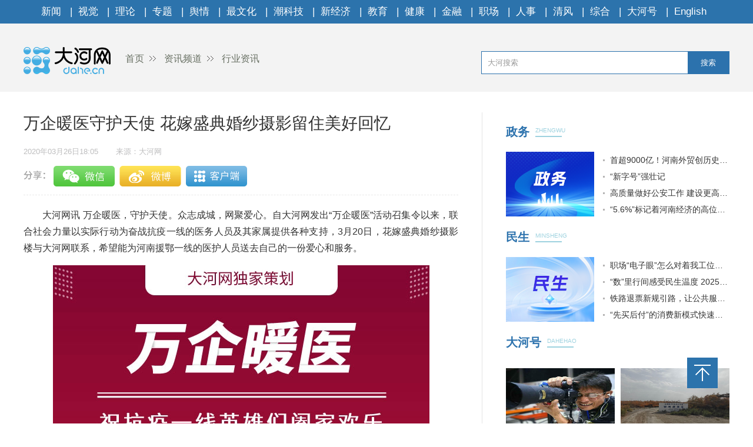

--- FILE ---
content_type: text/html
request_url: https://q.dahe.cn/2020/03-26/625540.html
body_size: 4408
content:
<!DOCTYPE html>
<html>
<head>
    <meta charset="UTF-8">
    <meta name="renderer" content="webkit">
    <meta http-equiv="x-ua-compatible" content="IE=Edge,chrome=1">
    <META name="filetype" content="0">
    <meta name="publishedtype" content="1">
    <meta name="pagetype" content="1">
    <meta name="contentid" content='625540'>
    <meta name="publishdate" content="2020年03月26日18:05">
    <meta  name="lastmodifiedtime" content ="2020-03-26 18:05"/>
    <meta name="author" content='肖雪'>
    <meta name="source" content='大河网-大河网'>
    <meta name="keywords" content='守护天使,摄影,郑州婚纱摄影,正能量' />
    <meta itemprop="description" name="Description"  content='自大河网发出“万企暖医”活动召集令以来，联合社会力量以实际行...'/>
    <meta itemprop="name" content="万企暖医守护天使  花嫁盛典婚纱摄影留住美好回忆" />
    <meta itemprop="image" content="//uploads.dahe.cn/zmb/images/wxlogo.gif" />
    <meta name="profession" content='社会'>
    <meta name="profession2" content="">

    <title>万企暖医守护天使  花嫁盛典婚纱摄影留住美好回忆-大河网</title>
    <base target="_blank" />
    <link rel="Shortcut Icon" href="https://uploads.dahe.cn/nxy/dahe2017/favicon.ico ">
    <link rel="stylesheet" href="https://uploads.dahe.cn/nxy/dahe2017/css/common.css">
    <link rel="stylesheet" href="https://uploads.dahe.cn/nxy/dahe2017/css/details.css">
    <link rel="stylesheet" href="https://uploads.dahe.cn/common/dahe/login.css?v=12">
    <script src="https://uploads.dahe.cn/nxy/dahe2017/js/jquery-1.12.3.js" type="text/javascript" charset="utf-8"></script>
    <script language="javascript" type="text/javascript" charset="gbk" src="https://adf.dahe.cn/pv/162.js" ></script>
    <style>
        .tabbbb {
            color: #fff;
            padding: 0 5px;
            background: #2c73ac;
            line-height: 23px;
            font-size: 13px;
            margin-top: 8px;
        }

    </style>
</head>
<body>
<script type="text/javascript" src="https://uploads.dahe.cn/nxy/dahe2017/js/topnav.js"></script>
<div  class="head">
    <div  class="w1200">
        <div class="yy_ad adbox">
            <script language="javascript">show(558);</script>
        </div>
        <div class="yy_ad adbox">
            <script language="javascript">show(559);</script>
        </div>
        <div class="logo">
            <div class="fl crumbs">
                <a href="https://www.dahe.cn/"><img src="https://uploads.dahe.cn/nxy/dahe2017/img/logo.png" class="mr25"/>首页</a>
                <a href = 'https://q.dahe.cn' target='_blank' >资讯频道</a> <a href = 'https://q.dahe.cn/xyzx16' target='_blank' >行业资讯</a>
            </div>
            <div id="siteSearch">
                <form  id="soform" class="clearfix" action="//s.dahe.cn/" target="_blank">
                    <input type="text" name="kw" id="kw" class="input1 fl" placeholder="大河搜索">
                    <button type="submit" class="btn1">搜索</button>
                </form>
            </div>
        </div>
    </div>
</div>
<div class="newscenter">
    <div class="newsleft">
        <h1 id="4g_title">万企暖医守护天使  花嫁盛典婚纱摄影留住美好回忆</h1>
        <div class="time_source mt20">
            <p class="time fl" id="pubtime_baidu">2020年03月26日18:05</p>
            <p class="source fl text-r" id="source_baidu">来源：大河网</p>
        </div>
        <div id="share">
            <div class="bdsharebuttonbox clearfix" id="bdsharebuttonbox">
                <ul>
                    <li><a href="#" class="bds_weixin" data-cmd="weixin" title="分享到微信"></a></li>
                    <li><a href="#" class="bds_tsina" data-cmd="tsina" title="分享到新浪微博"></a></li>
                    <li><a href="#" class="bds_qzone" data-cmd="qzone" title="分享到QQ空间"></a></li>
                    <li><a title="收藏" style="cursor:pointer;" class="kongjian collect"></a></li>
                </ul>
            </div>
            <script>window._bd_share_config={"common":{"bdSnsKey":{},"bdText":"","bdMini":"2","bdMiniList":["mshare","weixin","tsina","qzone"],"bdPic":"","bdStyle":"0","bdSize":"32"},"share":{}};with(document)0[(getElementsByTagName('head')[0]||body).appendChild(createElement('script')).src='//uploads.dahe.cn/lxx/dh2017/static/api/js/share.js?v=89860593.js?cdnversion='+~(-new Date()/36e5)];</script>
            
        </div>
        <div class="newscontent">
            <div class="cl" id="mainCon">
                <p style="text-indent:2em;">大河网讯 万企暖医，守护天使。众志成城，网聚爱心。自大河网发出“万企暖医”活动召集令以来，联合社会力量以实际行动为奋战抗疫一线的医务人员及其家属提供各种支持，3月20日，花嫁盛典婚纱摄影楼与大河网联系，希望能为河南援鄂一线的医护人员送去自己的一份爱心和服务。</p>
<p style="text-align:center;"><img src="https://rmfile.dahe.cn/Fssy9IbW4SW_MgDSV8NmOaYmbFYJ?imageMogr2/auto-orient/strip/interlace/1/thumbnail/600%3E/format/jpg" alt=""></p>
<p style="text-indent:2em;">“看到大河网发布的活动消息后，我们第一时间就想参加”，花嫁盛典负责人薛玉玲在电话里表达了自己的心愿，并第一时间签下了企业捐赠确认单。这次活动，为感谢及回馈援鄂医护人员以及坚守河南郑州抗“疫”一线的医务工作者在疫情期间的特殊奉献。践行企业社会责任，彰显企业担当，为抗击疫情的英雄们尽一份微薄之力。花嫁盛典婚纱摄影楼捐赠了30套“幸福家庭”全家福拍摄套系，每套价值：2699元，共计价值：8万余元。希望医护人员在后续的生活工作中也能带着自己的家人，留下一生的美好回忆。</p>
<p style="text-align:center;"><img src="https://rmfile.dahe.cn/lgD7XWh9pHhp1lYBo-urpV1sIEHm?imageMogr2/auto-orient/strip/interlace/1/thumbnail/600%3E/format/jpg" alt=""></p>

<p style="text-indent:2em;">据了解，坐落于黄河路文化路交口的花嫁盛典婚纱摄影楼专注拍摄婚纱照、全家福、艺术写真等17 年，</p>

<p style="text-indent:2em;">在与大河网的沟通中，花嫁盛典负责人薛玉玲多次表示：“我们生于河南，长于郑州，我们将为郑州摄影行业做出自己的贡献，幸福是拍出来的，让更多家人留存一生的幸福回忆。同时，我们也将持续参与公益活动，承担起一家企业应有的社会责任！”</p>
<p style="text-indent:2em;">白衣战士一线奋战构筑起守护人民健康的白衣长城，也牵动着社会各界的心。你保护了很多人，我们也想保护你！（肖雪）</p>
            </div>
            <p class="text-r f-14 editor" id="editor_baidu">编辑：张龙　　审核 ：姜秋霞</p>
        </div>
        <div id="share">
            <div class="bdsharebuttonbox clearfix" id="bdsharebuttonbox">
                <ul>
                    <li><a href="#" class="bds_weixin" data-cmd="weixin" title="分享到微信"></a></li>
                    <li><a href="#" class="bds_tsina" data-cmd="tsina" title="分享到新浪微博"></a></li>
                    <li><a href="#" class="bds_qzone" data-cmd="qzone" title="分享到QQ空间"></a></li>
                    <li><a title="收藏" style="cursor:pointer;" class="kongjian collect"></a></li>
                </ul>
            </div>
            <script>window._bd_share_config={"common":{"bdSnsKey":{},"bdText":"","bdMini":"2","bdMiniList":["mshare","weixin","tsina","qzone"],"bdPic":"","bdStyle":"0","bdSize":"32"},"share":{}};with(document)0[(getElementsByTagName('head')[0]||body).appendChild(createElement('script')).src='//uploads.dahe.cn/lxx/dh2017/static/api/js/share.js?v=89860593.js?cdnversion='+~(-new Date()/36e5)];</script>
            
        </div>
        <div class="article-tags mt20"><span class="fl">新闻标签：</span><span class="teag-lists fl"></span></div>
        <script type="text/javascript" charset="utf-8">
            var tags = "守护天使,摄影,郑州婚纱摄影,正能量";
        </script>

        <div id="comment">
            <div class="com_title">
                <span>我来说两句</span>
                <span class="com_num fr"><b id="auditCommentCount">0</b>条评论</span>
                <span class="com_people fr"><b id="commentUserCount">0</b>人参与,</span>
        
            </div>
            <div class="com_texteral">
                <textarea placeholder="我来说两句" id="pl_z_content"></textarea>
                <button id="pl_btn">发布评论</button>
            </div>
            <div class="com_title com_none" style="display:none;border:none;text-align:center;">
                   <p>暂无评论哦，快来评论一下吧！</p>
                </div>
            <div class="com_title com_all" style="display:none">
                <span>全部评论</span>
            </div>
            <hr  style="border-top: 1px solid #BBBBBB;"/>
            <div class="com_content">
            </div>
        </div>
        <input type="hidden" id="userInfoId" value="-1">
        <div class="shadow_dl" style='display: none' id='loginDiv'>
            <!-- <form action="/check" method="post" id="formLogin"> -->
                <div class="login-box dltc">
                    <p>欢迎登录</p>
                    <img src="https://dhh.dahe.cn/resources/img/close.png" class="tcClose" onclick="$('#loginDiv').hide();" />
                    <div class="lb-silder hide" id="lb-silder2">
                        <div class="number">
                            <input type="text" placeholder="输入用户名" id="username" name="username">
                        </div>
                        <div class="number" style="margin-top:10px">
                            <input type="password" placeholder="输入用户密码" id="password" name="password">
                        </div>
                    </div>
                    <div class="login-dh">
                        <button id="toLogin">提交</button>
                    </div>
                    <div class="note-box cl">
                        <input type="hidden" value="1" id="login-type">
                        <a class="register fl" href="https://id.dahe.cn/home/register">立即注册</a>
                        <a class="notes fr" target="_blank" href="https://id.dahe.cn/home/findpw">找回密码</a>
                    </div>
                </div>
            <!-- </form> -->
        </div>
        

        <div class="tjyd">
            <a class="tjyd_p pb5">推荐阅读</a>
            <div class="relativeNews" id="relativeNews"></div>
        </div>
        <iframe src="https://www.dahe.cn/relnewsbtm/" frameborder="0" border="0" marginwidth="0" marginheight="0" scrolling="No" height="950" width="100%" allowtransparency="true"></iframe>
    </div>
    <div class="newsright">
        <iframe src="https://www.dahe.cn/relnews/" frameborder="0" border="0" marginwidth="0" marginheight="0" scrolling="No" height="1760" width="100%" allowtransparency="true"></iframe>
    </div>
</div>
<div class="toolbar">
    <p id="top" class="toolbar-item toolbar-item-top" style="cursor: pointer"></p>
</div>
<script type="text/javascript" src="https://uploads.dahe.cn/nxy/dahe2017/js/footer.js"></script>
<script src="https://uploads.dahe.cn/nxy/dahe2017/js/jquery-1.12.3.js"></script>
<script type="text/javascript" src="https://uploads.dahe.cn/nxy/dahe2017/js/other.js"></script>
<script src="https://uploads.dahe.cn/lxx/dahe/collect.js"></script>
<script src="https://p.wts.xinwen.cn/dot-wts/spm.js"></script>
<script type="text/javascript" src="https://uploads.dahe.cn/common/dahe/pinglun.js?v=1208" ></script>

<script type="text/javascript">
    $(document).ready(function(){
        $(".crumbs a:last-of-type").css('background','none');
    });
    $("#top").click(function (e) {
        //以1秒的间隔返回顶部
        $('body,html').animate({ scrollTop: 0 }, 300);
    });
    //上报
    if (window.spm) {
        spm.config({
           protocol: 'i',
            siteId: 'zm1032-001', // 此处填写该网站对应的网站标识（即SPM a段） 例如'zmXXXX-001'
            additionalInfo: {
                targetID: '625540', // 此处填写稿件ID
                organization: 'zm1032', // 此处填写机构ID
                category: 'event',
                action: 'comeIn'
            }
        })
    }

    
</script>
</body>
</html>

--- FILE ---
content_type: text/html
request_url: https://www.dahe.cn/relnewsbtm/
body_size: 2219
content:
<!DOCTYPE html>
<html>
<head>
    <meta charset="UTF-8">
    <meta name="renderer" content="webkit">
    <meta http-equiv="x-ua-compatible" content="IE=Edge,chrome=1">
    <title>大河网</title>
    <base target="_blank" />
    <link rel="stylesheet" href="//uploads.dahe.cn/nxy/dahe2017/css/common.css?v=1031">
    <link rel="stylesheet" href="//uploads.dahe.cn/nxy/dahe2017/css/details.css?v=1031">

<style>
.jcnews li p a{
  color:#fff;
}
.morenewsleft p a{ color:#fff}
</style>
</head>
<body>
    <div class="newsleft">
        <div class="jcimg pt20">
            <a href="http://photo.dahe.cn/" class="tjyd_p pb5">精彩图片</a>
            <div class="jcnews pt20">
           <ul>
                    <li>    <a href="https://photo.dahe.cn/2026/01-21/2046416.html" target="_blank">
<img src="https://rmfile.hnby.com.cn/rmstroage/image/20260121/f12ca001c47e4c44bb265fc06c5e58b0.png?imageMogr2/auto-orient/quality/100/thumbnail/!220x155r/crop/!220x155a0a0" alt="​ “古韵稀声，花开中国”全国稀有剧种将在三门峡迎来最暖团圆">
</a>
    <p><a href="https://photo.dahe.cn/2026/01-21/2046416.html" target="_blank" title="​ “古韵稀声，花开中国”全国稀有剧种将在三门峡迎来最暖团圆" >​ “古韵稀声，花开中国”全国...</a></p>
 </li> <li>    <a href="https://photo.dahe.cn/2026/01-19/2045281.html" target="_blank">
<img src="https://rmfile.hnby.com.cn/rmstroage/image/20260119/db24c5fa96254403847c8453955ebc17.jpg?imageMogr2/auto-orient/quality/100/thumbnail/!220x155r/crop/!220x155a0a0" alt="【大河网景】守护出行安全 郑州的“橙衣侠”已提前到岗">
</a>
    <p><a href="https://photo.dahe.cn/2026/01-19/2045281.html" target="_blank" title="【大河网景】守护出行安全 郑州的“橙衣侠”已提前到岗" >【大河网景】守护出行安全 郑州...</a></p>
 </li> <li>    <a href="https://photo.dahe.cn/2026/01-16/2044745.html" target="_blank">
<img src="https://rmfile.hnby.com.cn/rmstroage/image/20260116/6705227468454b0382f0b0185380fb45.png?imageMogr2/auto-orient/quality/100/thumbnail/!220x155r/crop/!220x155a0a0" alt="本周，大银幕新片暖心来袭">
</a>
    <p><a href="https://photo.dahe.cn/2026/01-16/2044745.html" target="_blank" title="本周，大银幕新片暖心来袭" >本周，大银幕新片暖心来袭</a></p>
 </li> <li>    <a href="https://photo.dahe.cn/2026/01-16/2044744.html" target="_blank">
<img src="https://rmfile.hnby.com.cn/rmstroage/image/20260116/d108201e927a4e72b312c85303474c22.jpg?imageMogr2/auto-orient/quality/100/thumbnail/!220x155r/crop/!220x155a0a0" alt="豫剧《鲍叔牙》五城巡演 让中原“君子风骨”润泽四方">
</a>
    <p><a href="https://photo.dahe.cn/2026/01-16/2044744.html" target="_blank" title="豫剧《鲍叔牙》五城巡演 让中原“君子风骨”润泽四方" >豫剧《鲍叔牙》五城巡演 让中原...</a></p>
 </li> <li>    <a href="https://photo.dahe.cn/2026/01-15/2044101.html" target="_blank">
<img src="https://rmfile.hnby.com.cn/rmstroage/image/20260115/558dc5ee6e1a4d01b401fc509435e6fd.jpg?imageMogr2/auto-orient/quality/100/thumbnail/!220x155r/crop/!220x155a0a0" alt="千名学员整装出发 河南功夫小子第23次赴春晚之约">
</a>
    <p><a href="https://photo.dahe.cn/2026/01-15/2044101.html" target="_blank" title="千名学员整装出发 河南功夫小子第23次赴春晚之约" >千名学员整装出发 河南功夫小子...</a></p>
 </li> <li>    <a href="https://photo.dahe.cn/2026/01-14/2043900.html" target="_blank">
<img src="https://rmfile.hnby.com.cn/rmstroage/image/20260114/1e239ba421f94fd3bf75d1ed63e61982.jpg?imageMogr2/auto-orient/quality/100/thumbnail/!220x155r/crop/!220x155a0a0" alt="新县：古法藏香韵匠心守一方">
</a>
    <p><a href="https://photo.dahe.cn/2026/01-14/2043900.html" target="_blank" title="新县：古法藏香韵匠心守一方" >新县：古法藏香韵匠心守一方</a></p>
 </li> 
              </ul>
            </div>
        </div>
        <div class="morenews">
            <a href="http://news.dahe.cn/" class="tjyd_p pb5">更多新闻</a>
            <div class="morenewsdiv">
                <ul class="morenewsleft fl text-c pt25 cl" style="height:auto">
                    <li class="mb10">
    <a href="https://photo.dahe.cn/2026/01-11/2042587.html" target="_blank"><img src="https://rmfile.hnby.com.cn/rmstroage/image/20260111/fb1cafe5b8614fb7b2b7bc8e1ff63eca.png?imageMogr2/auto-orient/quality/100/thumbnail/!220x155r/crop/!220x155a0a0" alt="徐俊霞领衔《金山寺·白蛇》郑州首演 传统豫剧绽放当代活力"></a>
    <p><a href="https://photo.dahe.cn/2026/01-11/2042587.html" target="_blank" title="徐俊霞领衔《金山寺·白蛇》郑州首演 传统豫剧绽放当代活力" >徐俊霞领衔《金山寺·白蛇》郑州...</a></p>
</li>
 <li class="mb10">
    <a href="https://photo.dahe.cn/2026/01-11/2042484.html" target="_blank"><img src="https://rmfile.hnby.com.cn/rmstroage/image/20260110/ff2cc4088067443492d85ed3f11dfddf.png?imageMogr2/auto-orient/quality/100/thumbnail/!220x155r/crop/!220x155a0a0" alt="河南省搏击运动协会一届二次会员大会暨年度会议召开"></a>
    <p><a href="https://photo.dahe.cn/2026/01-11/2042484.html" target="_blank" title="河南省搏击运动协会一届二次会员大会暨年度会议召开" >河南省搏击运动协会一届二次会员...</a></p>
</li>
 
                </ul>
                <div class="morenewsright fl ml30 pt20" style="height:auto">
                    <ul>
                            <li>    <a href="https://news.dahe.cn/2026/01-24/2047661.html" target="_blank" title="新一轮大范围雨雪明天抵达河南！" >新一轮大范围雨雪明天抵达河南！</a>
</li> <li>    <a href="https://news.dahe.cn/2026/01-24/2047655.html" target="_blank" title="息县足球 十年热爱结硕果" >息县足球 十年热爱结硕果</a>
</li> <li>    <a href="https://news.dahe.cn/2026/01-24/2047654.html" target="_blank" title="米兰冬奥会“中国军团”名单公示 河南三人入选" >米兰冬奥会“中国军团”名单公示 河南三人入选</a>
</li> <li>    <a href="https://news.dahe.cn/2026/01-24/2047653.html" target="_blank" title="在郑州机场，8秒即可完成单件行李机检 进出境旅客解锁“无感通关”" >在郑州机场，8秒即可完成单件行李机检 进出境旅客解锁...</a>
</li> <li>    <a href="https://news.dahe.cn/2026/01-24/2047652.html" target="_blank" title="创新体育消费 驱动经济发展丨履职尽责这一年" >创新体育消费 驱动经济发展丨履职尽责这一年</a>
</li> <li>    <a href="https://news.dahe.cn/2026/01-24/2047651.html" target="_blank" title="让千年石窟焕发新彩丨履职尽责这一年" >让千年石窟焕发新彩丨履职尽责这一年</a>
</li> <li>    <a href="https://news.dahe.cn/2026/01-24/2047650.html" target="_blank" title="纳米之微 千亿潜能 济源聚力纳米新赛道加快建设材料强市丨十九城产业新坐标·河南经济新方位" >纳米之微 千亿潜能 济源聚力纳米新赛道加快建设材料强...</a>
</li> <li>    <a href="https://news.dahe.cn/2026/01-24/2047649.html" target="_blank" title="绿电赋能 “链”就新章  驻马店新能源赛道书写转型答卷丨十九城产业新坐标·河南经济新方位" >绿电赋能 “链”就新章  驻马店新能源赛道书写转型答...</a>
</li> <li>    <a href="https://news.dahe.cn/2026/01-24/2047648.html" target="_blank" title="港口焕新 通道生“金”  周口临港产业驶入新蓝海丨十九城产业新坐标·河南经济新方位" >港口焕新 通道生“金”  周口临港产业驶入新蓝海丨十...</a>
</li> 
                    </ul>
                </div>
            </div>
        </div>
   </div> 
</body>

</html>

--- FILE ---
content_type: text/html;charset=UTF-8
request_url: https://dot.wts.xinwen.cn/logserver/eg.js
body_size: -480
content:
window.goldlog=(window.goldlog||{});goldlog.Etag="7sFZ6WbErjUBARLef9/Gkcw8";goldlog.stag=1;